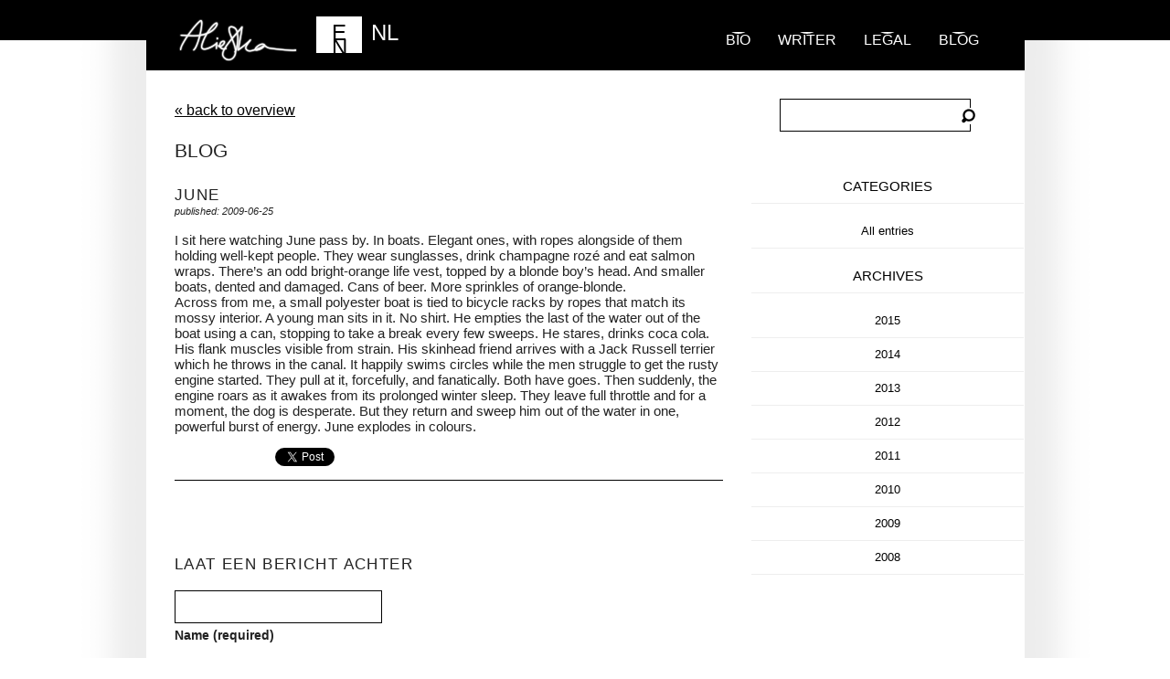

--- FILE ---
content_type: text/html; charset=UTF-8
request_url: https://www.aliefka.com/june/
body_size: 5942
content:
<!doctype html>
<html lang="en-US" prefix="og: http://ogp.me/ns# fb: http://ogp.me/ns/fb#">
<!--[if lt IE 7]> <html class="no-js lt-ie9 lt-ie8 lt-ie7" lang="en"> <![endif]-->
<!--[if IE 7]>    <html class="no-js lt-ie9 lt-ie8" lang="en"> <![endif]-->
<!--[if IE 8]>    <html class="no-js lt-ie9" lang="en"> <![endif]-->
<!--[if gt IE 8]><!--> <html class="no-js" lang="en"> <!--<![endif]-->
<head>
	<meta http-equiv="Content-Type" content="text/html; charset=UTF-8" />
	<meta charset="utf-8">
	<meta http-equiv="X-UA-Compatible" content="IE=edge,chrome=1">
	<link rel="top" title="" href="/" >
	
	<title>June &laquo;  Aliefka</title>
	
	
	<meta name="viewport" content="width=device-width">
	
	<link rel="alternate" title="RSS" href="/" type="application/rss+xml" >
	
	<!-- Favicons
	================================================== -->
	<link rel="shortcut icon" href="https://www.aliefka.com/wp-content/themes/aliefka-2012/favicon.ico" type="image/x-icon" >
	<link rel="apple-touch-icon" href="https://www.aliefka.com/wp-content/themes/aliefka-2012/apple-touch-icon-57x57-precomposed.png">
	<link rel="apple-touch-icon" sizes="72x72" href="https://www.aliefka.com/wp-content/themes/aliefka-2012/apple-touch-icon-72x72-precomposed.png">
	<link rel="apple-touch-icon" sizes="114x114" href="https://www.aliefka.com/wp-content/themes/aliefka-2012/apple-touch-icon-114x114-precomposed.png">

	<link rel="stylesheet" type="text/css" href="https://www.aliefka.com/wp-content/themes/aliefka-2012/css/style.css" media="screen" >
	<link rel="alternate" title="RSS" href="/" type="application/rss+xml" >
	
	<!--[if lt IE 8]><link rel="stylesheet" href="https://www.aliefka.com/wp-content/themes/aliefka-2012/css/_patches/ie-7.css"><![endif]-->

	<script src="https://www.aliefka.com/wp-content/themes/aliefka-2012/js/libs/modernizr-2.5.3-respond-1.1.0.min.js"></script>
	
	<link rel="pingback" href="https://www.aliefka.com/xmlrpc.php" />
    <meta name='robots' content='max-image-preview:large' />
<link rel='dns-prefetch' href='//s.w.org' />
<link rel="alternate" type="application/rss+xml" title="Aliefka &raquo; June Comments Feed" href="https://www.aliefka.com/june/feed/" />
<script type="text/javascript">
window._wpemojiSettings = {"baseUrl":"https:\/\/s.w.org\/images\/core\/emoji\/13.1.0\/72x72\/","ext":".png","svgUrl":"https:\/\/s.w.org\/images\/core\/emoji\/13.1.0\/svg\/","svgExt":".svg","source":{"concatemoji":"https:\/\/www.aliefka.com\/wp-includes\/js\/wp-emoji-release.min.js?ver=5.9.12"}};
/*! This file is auto-generated */
!function(e,a,t){var n,r,o,i=a.createElement("canvas"),p=i.getContext&&i.getContext("2d");function s(e,t){var a=String.fromCharCode;p.clearRect(0,0,i.width,i.height),p.fillText(a.apply(this,e),0,0);e=i.toDataURL();return p.clearRect(0,0,i.width,i.height),p.fillText(a.apply(this,t),0,0),e===i.toDataURL()}function c(e){var t=a.createElement("script");t.src=e,t.defer=t.type="text/javascript",a.getElementsByTagName("head")[0].appendChild(t)}for(o=Array("flag","emoji"),t.supports={everything:!0,everythingExceptFlag:!0},r=0;r<o.length;r++)t.supports[o[r]]=function(e){if(!p||!p.fillText)return!1;switch(p.textBaseline="top",p.font="600 32px Arial",e){case"flag":return s([127987,65039,8205,9895,65039],[127987,65039,8203,9895,65039])?!1:!s([55356,56826,55356,56819],[55356,56826,8203,55356,56819])&&!s([55356,57332,56128,56423,56128,56418,56128,56421,56128,56430,56128,56423,56128,56447],[55356,57332,8203,56128,56423,8203,56128,56418,8203,56128,56421,8203,56128,56430,8203,56128,56423,8203,56128,56447]);case"emoji":return!s([10084,65039,8205,55357,56613],[10084,65039,8203,55357,56613])}return!1}(o[r]),t.supports.everything=t.supports.everything&&t.supports[o[r]],"flag"!==o[r]&&(t.supports.everythingExceptFlag=t.supports.everythingExceptFlag&&t.supports[o[r]]);t.supports.everythingExceptFlag=t.supports.everythingExceptFlag&&!t.supports.flag,t.DOMReady=!1,t.readyCallback=function(){t.DOMReady=!0},t.supports.everything||(n=function(){t.readyCallback()},a.addEventListener?(a.addEventListener("DOMContentLoaded",n,!1),e.addEventListener("load",n,!1)):(e.attachEvent("onload",n),a.attachEvent("onreadystatechange",function(){"complete"===a.readyState&&t.readyCallback()})),(n=t.source||{}).concatemoji?c(n.concatemoji):n.wpemoji&&n.twemoji&&(c(n.twemoji),c(n.wpemoji)))}(window,document,window._wpemojiSettings);
</script>
<style type="text/css">
img.wp-smiley,
img.emoji {
	display: inline !important;
	border: none !important;
	box-shadow: none !important;
	height: 1em !important;
	width: 1em !important;
	margin: 0 0.07em !important;
	vertical-align: -0.1em !important;
	background: none !important;
	padding: 0 !important;
}
</style>
	<link rel='stylesheet' id='sdm-styles-css'  href='https://www.aliefka.com/wp-content/plugins/simple-download-monitor/css/sdm_wp_styles.css?ver=5.9.12' type='text/css' media='all' />
<link rel="https://api.w.org/" href="https://www.aliefka.com/wp-json/" /><link rel="alternate" type="application/json" href="https://www.aliefka.com/wp-json/wp/v2/posts/1857" /><link rel="EditURI" type="application/rsd+xml" title="RSD" href="https://www.aliefka.com/xmlrpc.php?rsd" />
<link rel="wlwmanifest" type="application/wlwmanifest+xml" href="https://www.aliefka.com/wp-includes/wlwmanifest.xml" /> 
<meta name="generator" content="WordPress 5.9.12" />
<link rel="canonical" href="https://www.aliefka.com/june/" />
<link rel='shortlink' href='https://www.aliefka.com/?p=1857' />
<link rel="alternate" type="application/json+oembed" href="https://www.aliefka.com/wp-json/oembed/1.0/embed?url=https%3A%2F%2Fwww.aliefka.com%2Fjune%2F" />
<link rel="alternate" type="text/xml+oembed" href="https://www.aliefka.com/wp-json/oembed/1.0/embed?url=https%3A%2F%2Fwww.aliefka.com%2Fjune%2F&#038;format=xml" />
    <script type="text/javascript">
        function nxsPostToFav(obj){ obj.preventDefault;
            var k = obj.target.split("-"); var nt = k[0]; var ii = k[1];  var pid = k[2];
            var data = {  action:'nxs_snap_aj', nxsact: 'manPost', nt:nt, id: pid, nid: ii, et_load_builder_modules:1, _wpnonce: '56e1223682'};
            jQuery('#nxsFavNoticeCnt').html('<p> Posting... </p>'); jQuery('#nxsFavNotice').modal({ fadeDuration: 50 });
            jQuery.post('https://www.aliefka.com/wp-admin/admin-ajax.php', data, function(response) { if (response=='') response = 'Message Posted';
                jQuery('#nxsFavNoticeCnt').html('<p> ' + response + '</p>' +'<input type="button"  onclick="jQuery.modal.close();" class="bClose" value="Close" />');
            });
        }
    </script>
<!-- START - Open Graph and Twitter Card Tags 3.1.2 -->
 <!-- Facebook Open Graph -->
  <meta property="og:locale" content="en_US"/>
  <meta property="og:site_name" content="Aliefka"/>
  <meta property="og:title" content="June"/>
  <meta property="og:url" content="https://www.aliefka.com/june/"/>
  <meta property="og:type" content="article"/>
  <meta property="og:description" content="I sit here watching June pass by. In boats. Elegant ones, with ropes alongside of them holding well-kept people. They wear sunglasses, drink champagne rozé and eat salmon wraps. There&#039;s an odd bright-orange life vest, topped by a blonde boy&#039;s head. And smaller boats, dented and damaged. Cans of beer"/>
  <meta property="article:published_time" content="2009-06-25T15:06:05+00:00"/>
  <meta property="article:modified_time" content="2009-06-25T15:06:05+00:00" />
  <meta property="og:updated_time" content="2009-06-25T15:06:05+00:00" />
  <meta property="article:section" content="All entries"/>
 <!-- Google+ / Schema.org -->
  <meta itemprop="name" content="June"/>
  <meta itemprop="headline" content="June"/>
  <meta itemprop="description" content="I sit here watching June pass by. In boats. Elegant ones, with ropes alongside of them holding well-kept people. They wear sunglasses, drink champagne rozé and eat salmon wraps. There&#039;s an odd bright-orange life vest, topped by a blonde boy&#039;s head. And smaller boats, dented and damaged. Cans of beer"/>
  <meta itemprop="datePublished" content="2009-06-25"/>
  <meta itemprop="dateModified" content="2009-06-25T15:06:05+00:00" />
  <meta itemprop="author" content="admin"/>
  <!--<meta itemprop="publisher" content="Aliefka"/>--> <!-- To solve: The attribute publisher.itemtype has an invalid value -->
 <!-- Twitter Cards -->
  <meta name="twitter:title" content="June"/>
  <meta name="twitter:url" content="https://www.aliefka.com/june/"/>
  <meta name="twitter:description" content="I sit here watching June pass by. In boats. Elegant ones, with ropes alongside of them holding well-kept people. They wear sunglasses, drink champagne rozé and eat salmon wraps. There&#039;s an odd bright-orange life vest, topped by a blonde boy&#039;s head. And smaller boats, dented and damaged. Cans of beer"/>
  <meta name="twitter:card" content="summary_large_image"/>
 <!-- SEO -->
 <!-- Misc. tags -->
 <!-- is_singular -->
<!-- END - Open Graph and Twitter Card Tags 3.1.2 -->
	
</head>
<body class="subpage-generic">

<!--[if lt IE 7]><p class=chromeframe>Your browser is <em>ancient!</em> <a href="http://browsehappy.com/">Upgrade to a different browser</a> or <a href="https://www.google.com/chromeframe/?redirect=true">install Google Chrome Frame</a> to experience this site.</p><![endif]-->

	<div id="header-container">
		<header class="wrapper clearfix">
			<h1 id="title"><a href="https://www.aliefka.com/">Aliefka</a></h1>
			<nav>
				<ol>
										
					<li ><a href="https://www.aliefka.com/" title="Bio">Bio</a></li>
					
					<li ><a href="https://www.aliefka.com/writing-projects/" title="Portfolio">Writer</a></li>
					
					<li ><a href="https://www.aliefka.com/legal-advisor/" title="Legal">Legal</a></li>
					
															
					<li><a href="https://www.aliefka.com/blog/">blog</a></li>
					
				</ol>
				<ul class="snippet">
<li class=" current" >
<a href="/june/?lang=en">EN</a>
</li>
<li>
<a href="/june/?lang=nl">NL</a>
</li>
</ul>
				
			</nav>
		</header>
	</div>
	<div id="main-container">
		<div id="main" class="wrapper clearfix">
			
				
	<article class="mid blog">
								
					<a href="https://www.aliefka.com/blog">&laquo; back to overview</a>
				
								
				<h2>Blog</h2>
						  			
								
				<div class="post">
					
										
										

				
				<h3>June</h3>
				<small>published: 2009-06-25</small>
				<p>I sit here watching June pass by. In boats. Elegant ones, with ropes alongside of them holding well-kept people. They wear sunglasses, drink champagne rozé and eat salmon wraps. There&#8217;s an odd bright-orange life vest, topped by a blonde boy&#8217;s head. And smaller boats, dented and damaged. Cans of beer. More sprinkles of orange-blonde.<br />Across from me, a small polyester boat is tied to bicycle racks by ropes that match its mossy interior. A young man sits in it. No shirt. He empties the last of the water out of the boat using a can, stopping to take a break every few sweeps. He stares, drinks coca cola. His flank muscles visible from strain. His skinhead friend arrives with a Jack Russell terrier which he throws in the canal. It happily swims circles while the men struggle to get the rusty engine started. They pull at it, forcefully, and fanatically. Both have goes. Then suddenly, the engine roars as it awakes from its prolonged winter sleep. They leave full throttle and for a moment, the dog is desperate. But they return and sweep him out of the water in one, powerful burst of energy. June explodes in colours.</p>
				
				
				
				<div class="social-actions">
					
					<div><iframe src="//www.facebook.com/plugins/like.php?href=https%3A%2F%2Fwww.aliefka.com%2Fjune&amp;send=false&amp;layout=button_count&amp;width=100&amp;show_faces=true&amp;action=like&amp;colorscheme=light&amp;font&amp;height=21&amp;appId=169795056381550" scrolling="no" frameborder="0" style="border:none; overflow:hidden; width:100px; height:21px;" allowTransparency="true"></iframe>
					</div>
					
					<div>
						
						<a href="https://twitter.com/share?url=https%3A%2F%2Fwww.aliefka.com%2Fjune" class="twitter-share-button" data-url="https%3A%2F%2Fwww.aliefka.com%2Fjune" data-via="aliefka">Tweet</a>
<script>!function(d,s,id){var js,fjs=d.getElementsByTagName(s)[0];if(!d.getElementById(id)){js=d.createElement(s);js.id=id;js.src="//platform.twitter.com/widgets.js";fjs.parentNode.insertBefore(js,fjs);}}(document,"script","twitter-wjs");</script>

					</div>
					
				</div>
				
				<br><br>
				</div>				
				
								<br><br><br>
				
<!-- You can start editing here. -->


			<!-- If comments are open, but there are no comments. -->

	 


<div id="respond">

<h3>laat een bericht achter</h3>

<div class="cancel-comment-reply">
	<small><a rel="nofollow" id="cancel-comment-reply-link" href="/june/#respond" style="display:none;">Click here to cancel reply.</a></small>
</div>


<form action="https://www.aliefka.com/wp-comments-post.php" method="post" id="commentform">


<p><input type="text" name="author" id="author" value="" size="22" tabindex="1" aria-required='true' />
<label for="author"><small>Name (required)</small></label></p>

<p><input type="text" name="email" id="email" value="" size="22" tabindex="2" aria-required='true' />
<label for="email"><small>Mail (will not be published) (required)</small></label></p>

<p><input type="text" name="url" id="url" value="" size="22" tabindex="3" />
<label for="url"><small>Website</small></label></p>


<!--<p><small><strong>XHTML:</strong> You can use these tags: <code>&lt;a href=&quot;&quot; title=&quot;&quot;&gt; &lt;abbr title=&quot;&quot;&gt; &lt;acronym title=&quot;&quot;&gt; &lt;b&gt; &lt;blockquote cite=&quot;&quot;&gt; &lt;cite&gt; &lt;code&gt; &lt;del datetime=&quot;&quot;&gt; &lt;em&gt; &lt;i&gt; &lt;q cite=&quot;&quot;&gt; &lt;s&gt; &lt;strike&gt; &lt;strong&gt; </code></small></p>-->

<p><textarea name="comment" id="comment" cols="58" rows="10" tabindex="4"></textarea></p>

<p><button type="submit" name="submit" id="submit" tabindex="5">Submit Comment</button>
<input type='hidden' name='comment_post_ID' value='1857' id='comment_post_ID' />
<input type='hidden' name='comment_parent' id='comment_parent' value='0' />
</p>
<p style="display: none;"><input type="hidden" id="akismet_comment_nonce" name="akismet_comment_nonce" value="80c1aa5a20" /></p><p style="display: none !important;"><label>&#916;<textarea name="ak_hp_textarea" cols="45" rows="8" maxlength="100"></textarea></label><input type="hidden" id="ak_js_1" name="ak_js" value="96"/><script>document.getElementById( "ak_js_1" ).setAttribute( "value", ( new Date() ).getTime() );</script></p>
</form>

</div>

			     
			    </article>  
	
	<aside class="sidebar-blog">
				
		<div id="sidebar" role="complementary">
		<ul>
			<li id="search-2" class="widget widget_search"><form role="search" method="get" id="searchform" class="searchform" action="https://www.aliefka.com/">
				<div>
					<label class="screen-reader-text" for="s">Search for:</label>
					<input type="text" value="" name="s" id="s" />
					<input type="submit" id="searchsubmit" value="Search" />
				</div>
			</form></li>
<li id="categories-2" class="widget widget_categories"><h2 class="widgettitle">Categories</h2>

			<ul>
					<li class="cat-item cat-item-1"><a href="https://www.aliefka.com/category/uncategorized/">All entries</a>
</li>
			</ul>

			</li>
<li id="flexo-archives-2" class="widget FlexoArchives_widget_archives"><h2 class="widgettitle">Archives</h2>
<ul><li><a href="https://www.aliefka.com/2015/" class="flexo-link" title="Year 2015 archives" >2015</a><ul class="flexo-list">
	<li><a href='https://www.aliefka.com/2015/01/'>January</a></li>
	<li><a href='https://www.aliefka.com/2015/02/'>February</a></li>
	<li><a href='https://www.aliefka.com/2015/03/'>March</a></li>
	<li><a href='https://www.aliefka.com/2015/04/'>April</a></li>
	<li><a href='https://www.aliefka.com/2015/05/'>May</a></li>
</ul></li></ul><ul><li><a href="https://www.aliefka.com/2014/" class="flexo-link" title="Year 2014 archives" >2014</a><ul class="flexo-list">
	<li><a href='https://www.aliefka.com/2014/01/'>January</a></li>
	<li><a href='https://www.aliefka.com/2014/02/'>February</a></li>
	<li><a href='https://www.aliefka.com/2014/03/'>March</a></li>
	<li><a href='https://www.aliefka.com/2014/04/'>April</a></li>
	<li><a href='https://www.aliefka.com/2014/05/'>May</a></li>
	<li><a href='https://www.aliefka.com/2014/06/'>June</a></li>
	<li><a href='https://www.aliefka.com/2014/07/'>July</a></li>
	<li><a href='https://www.aliefka.com/2014/08/'>August</a></li>
	<li><a href='https://www.aliefka.com/2014/09/'>September</a></li>
	<li><a href='https://www.aliefka.com/2014/10/'>October</a></li>
	<li><a href='https://www.aliefka.com/2014/11/'>November</a></li>
	<li><a href='https://www.aliefka.com/2014/12/'>December</a></li>
</ul></li></ul><ul><li><a href="https://www.aliefka.com/2013/" class="flexo-link" title="Year 2013 archives" >2013</a><ul class="flexo-list">
	<li><a href='https://www.aliefka.com/2013/01/'>January</a></li>
	<li><a href='https://www.aliefka.com/2013/02/'>February</a></li>
	<li><a href='https://www.aliefka.com/2013/03/'>March</a></li>
	<li><a href='https://www.aliefka.com/2013/04/'>April</a></li>
	<li><a href='https://www.aliefka.com/2013/05/'>May</a></li>
	<li><a href='https://www.aliefka.com/2013/06/'>June</a></li>
	<li><a href='https://www.aliefka.com/2013/07/'>July</a></li>
	<li><a href='https://www.aliefka.com/2013/08/'>August</a></li>
	<li><a href='https://www.aliefka.com/2013/09/'>September</a></li>
	<li><a href='https://www.aliefka.com/2013/10/'>October</a></li>
	<li><a href='https://www.aliefka.com/2013/11/'>November</a></li>
	<li><a href='https://www.aliefka.com/2013/12/'>December</a></li>
</ul></li></ul><ul><li><a href="https://www.aliefka.com/2012/" class="flexo-link" title="Year 2012 archives" >2012</a><ul class="flexo-list">
	<li><a href='https://www.aliefka.com/2012/01/'>January</a></li>
	<li><a href='https://www.aliefka.com/2012/02/'>February</a></li>
	<li><a href='https://www.aliefka.com/2012/03/'>March</a></li>
	<li><a href='https://www.aliefka.com/2012/04/'>April</a></li>
	<li><a href='https://www.aliefka.com/2012/05/'>May</a></li>
	<li><a href='https://www.aliefka.com/2012/06/'>June</a></li>
	<li><a href='https://www.aliefka.com/2012/07/'>July</a></li>
	<li><a href='https://www.aliefka.com/2012/08/'>August</a></li>
	<li><a href='https://www.aliefka.com/2012/09/'>September</a></li>
	<li><a href='https://www.aliefka.com/2012/10/'>October</a></li>
	<li><a href='https://www.aliefka.com/2012/11/'>November</a></li>
	<li><a href='https://www.aliefka.com/2012/12/'>December</a></li>
</ul></li></ul><ul><li><a href="https://www.aliefka.com/2011/" class="flexo-link" title="Year 2011 archives" >2011</a><ul class="flexo-list">
	<li><a href='https://www.aliefka.com/2011/01/'>January</a></li>
	<li><a href='https://www.aliefka.com/2011/02/'>February</a></li>
	<li><a href='https://www.aliefka.com/2011/03/'>March</a></li>
	<li><a href='https://www.aliefka.com/2011/04/'>April</a></li>
	<li><a href='https://www.aliefka.com/2011/05/'>May</a></li>
	<li><a href='https://www.aliefka.com/2011/06/'>June</a></li>
	<li><a href='https://www.aliefka.com/2011/07/'>July</a></li>
	<li><a href='https://www.aliefka.com/2011/08/'>August</a></li>
	<li><a href='https://www.aliefka.com/2011/09/'>September</a></li>
	<li><a href='https://www.aliefka.com/2011/10/'>October</a></li>
	<li><a href='https://www.aliefka.com/2011/11/'>November</a></li>
	<li><a href='https://www.aliefka.com/2011/12/'>December</a></li>
</ul></li></ul><ul><li><a href="https://www.aliefka.com/2010/" class="flexo-link" title="Year 2010 archives" >2010</a><ul class="flexo-list">
	<li><a href='https://www.aliefka.com/2010/01/'>January</a></li>
	<li><a href='https://www.aliefka.com/2010/02/'>February</a></li>
	<li><a href='https://www.aliefka.com/2010/03/'>March</a></li>
	<li><a href='https://www.aliefka.com/2010/04/'>April</a></li>
	<li><a href='https://www.aliefka.com/2010/05/'>May</a></li>
	<li><a href='https://www.aliefka.com/2010/06/'>June</a></li>
	<li><a href='https://www.aliefka.com/2010/07/'>July</a></li>
	<li><a href='https://www.aliefka.com/2010/08/'>August</a></li>
	<li><a href='https://www.aliefka.com/2010/09/'>September</a></li>
	<li><a href='https://www.aliefka.com/2010/10/'>October</a></li>
	<li><a href='https://www.aliefka.com/2010/11/'>November</a></li>
	<li><a href='https://www.aliefka.com/2010/12/'>December</a></li>
</ul></li></ul><ul><li><a href="https://www.aliefka.com/2009/" class="flexo-link" title="Year 2009 archives" >2009</a><ul class="flexo-list">
	<li><a href='https://www.aliefka.com/2009/01/'>January</a></li>
	<li><a href='https://www.aliefka.com/2009/02/'>February</a></li>
	<li><a href='https://www.aliefka.com/2009/03/'>March</a></li>
	<li><a href='https://www.aliefka.com/2009/04/'>April</a></li>
	<li><a href='https://www.aliefka.com/2009/05/'>May</a></li>
	<li><a href='https://www.aliefka.com/2009/06/'>June</a></li>
	<li><a href='https://www.aliefka.com/2009/07/'>July</a></li>
	<li><a href='https://www.aliefka.com/2009/08/'>August</a></li>
	<li><a href='https://www.aliefka.com/2009/09/'>September</a></li>
	<li><a href='https://www.aliefka.com/2009/10/'>October</a></li>
	<li><a href='https://www.aliefka.com/2009/11/'>November</a></li>
	<li><a href='https://www.aliefka.com/2009/12/'>December</a></li>
</ul></li></ul><ul><li><a href="https://www.aliefka.com/2008/" class="flexo-link" title="Year 2008 archives" >2008</a><ul class="flexo-list">
	<li><a href='https://www.aliefka.com/2008/08/'>August</a></li>
	<li><a href='https://www.aliefka.com/2008/09/'>September</a></li>
	<li><a href='https://www.aliefka.com/2008/10/'>October</a></li>
	<li><a href='https://www.aliefka.com/2008/11/'>November</a></li>
	<li><a href='https://www.aliefka.com/2008/12/'>December</a></li>
</ul></li></ul></li>
		</ul>
	</div>

				
	</aside>


</div> <!-- #main -->
	</div> <!-- #main-container -->

	<div id="footer-container">
		<footer class="wrapper">
			<ol>
				<li><a href="https://www.aliefka.com/about/credits/">credits</a></li>
<li><a href="https://www.aliefka.com/boeken/">novels</a></li>
<li><a href="http://www.aliefka2day.com/">blog</a></li>
<li><a href="https://www.aliefka.com/contact/">Contact Aliefka</a></li>
			</ol>
			
			<p>Copyright &copy; 2010 - 2026 by Aliefka</p>
			
			<ul class="social">
			
				<li><a href="http://www.facebook.com/aliefka.bijlsma" class="social-2">facebook</a></li>
				<li><a href="http://www.twitter.com/aliefka" class="social-1">twitter</a></li>				
			</ul>
		</footer>
	</div>

<script type='text/javascript' src='https://www.aliefka.com/wp-includes/js/jquery/jquery.min.js?ver=3.6.0' id='jquery-core-js'></script>
<script type='text/javascript' src='https://www.aliefka.com/wp-includes/js/jquery/jquery-migrate.min.js?ver=3.3.2' id='jquery-migrate-js'></script>
<script type='text/javascript' src='https://www.aliefka.com/wp-content/plugins/flexo-archives-widget/flexo-anim.js?ver=2.0' id='flexo-js'></script>
<script type='text/javascript' src='https://www.aliefka.com/wp-content/plugins/social-networks-auto-poster-facebook-twitter-g/js-css/jquery.modal.min.js?ver=4.3.25' id='modal-js'></script>
<script type='text/javascript' id='sdm-scripts-js-extra'>
/* <![CDATA[ */
var sdm_ajax_script = {"ajaxurl":"https:\/\/www.aliefka.com\/wp-admin\/admin-ajax.php"};
/* ]]> */
</script>
<script type='text/javascript' src='https://www.aliefka.com/wp-content/plugins/simple-download-monitor/js/sdm_wp_scripts.js?ver=5.9.12' id='sdm-scripts-js'></script>
<div style="display: none;" id="nxsFavNotice"><div id="nxsFavNoticeCnt">Posting....</div></div><link rel='stylesheet' id='modal-css'  href='https://www.aliefka.com/wp-content/plugins/social-networks-auto-poster-facebook-twitter-g/js-css/jquery.modal.min.css?ver=4.3.25' type='text/css' media='all' />
<link rel='stylesheet' id='wp-block-library-css'  href='https://www.aliefka.com/wp-includes/css/dist/block-library/style.min.css?ver=5.9.12' type='text/css' media='all' />
<link rel='stylesheet' id='contact-form-7-css'  href='https://www.aliefka.com/wp-content/plugins/contact-form-7/includes/css/styles.css?ver=5.5.6.1' type='text/css' media='all' />
<script type='text/javascript' src='https://www.aliefka.com/wp-includes/js/dist/vendor/regenerator-runtime.min.js?ver=0.13.9' id='regenerator-runtime-js'></script>
<script type='text/javascript' src='https://www.aliefka.com/wp-includes/js/dist/vendor/wp-polyfill.min.js?ver=3.15.0' id='wp-polyfill-js'></script>
<script type='text/javascript' id='contact-form-7-js-extra'>
/* <![CDATA[ */
var wpcf7 = {"api":{"root":"https:\/\/www.aliefka.com\/wp-json\/","namespace":"contact-form-7\/v1"}};
/* ]]> */
</script>
<script type='text/javascript' src='https://www.aliefka.com/wp-content/plugins/contact-form-7/includes/js/index.js?ver=5.5.6.1' id='contact-form-7-js'></script>
<script src="https://www.aliefka.com/wp-content/themes/aliefka-2012/js/slides.min.jquery.js"></script>
<script src="https://www.aliefka.com/wp-content/themes/aliefka-2012/js/script.js"></script>
<script>
	var _gaq=[['_setAccount','UA-1584543-1'],['_trackPageview']];
	(function(d,t){var g=d.createElement(t),s=d.getElementsByTagName(t)[0];
	g.src=('https:'==location.protocol?'//ssl':'//www')+'.google-analytics.com/ga.js';
	s.parentNode.insertBefore(g,s)}(document,'script'));
</script>

</body>
</html>



  


